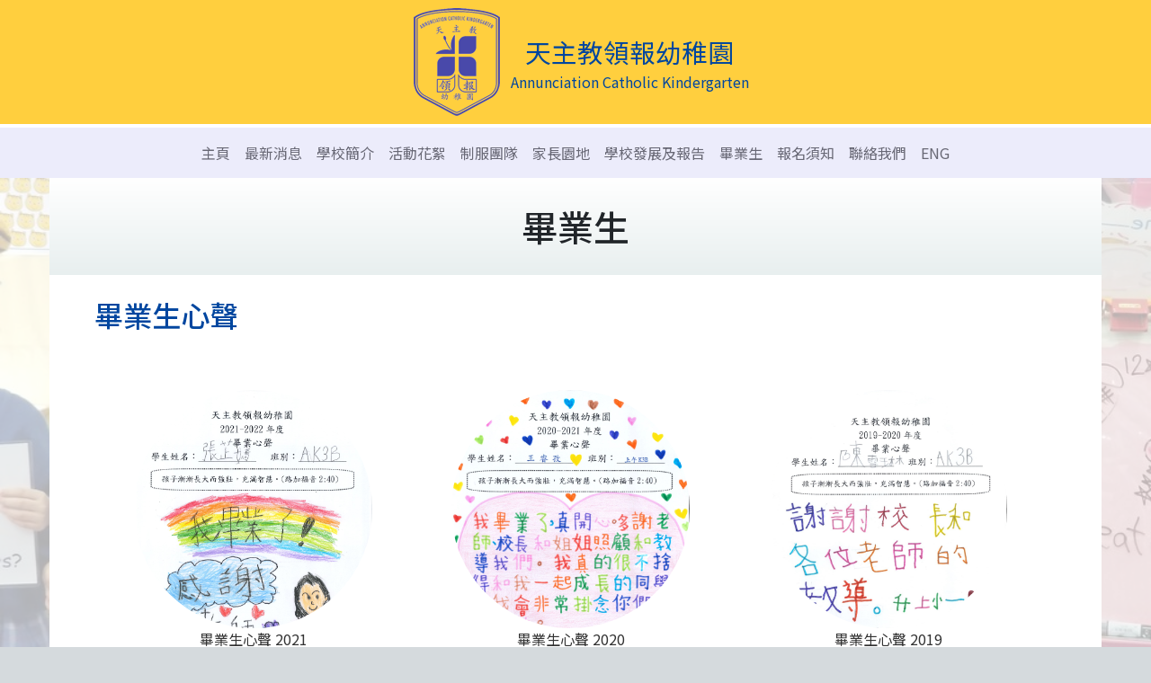

--- FILE ---
content_type: text/html; charset=UTF-8
request_url: https://ack.edu.hk/chi/our-graduate/parents-sharing
body_size: 4127
content:
	
<!DOCTYPE html>
<html lang="zh-TW">
<head>

<!-- Global site tag (gtag.js) - Google Analytics -->
<script async src="https://www.googletagmanager.com/gtag/js?id=UA-133360038-1"></script>
<script>
  window.dataLayer = window.dataLayer || [];
  function gtag(){dataLayer.push(arguments);}
  gtag('js', new Date());

  gtag('config', 'UA-133360038-1');
</script>


<meta charset="utf-8"> 
<meta name="viewport" content="width=device-width, initial-scale=1.0, maximum-scale=1.0, user-scalable=no">
<link rel="icon" type="image/png" href="/images/favicon.png">
<title>天主教領報幼稚園</title><!--
<link href="css/bootstrap.css" rel="stylesheet" type="text/css">
<link href="css/interface.css" rel="stylesheet" type="text/css">
<link href="css/aos.css" rel="stylesheet" type="text/css">
--> 
 
 <link href="/css/bootstrap.css" rel="stylesheet">
<link href="/css/component3.css" rel="stylesheet">
<link href="/css/bootstrap-submenu.css" rel="stylesheet">
<link href="/css/interface.css" rel="stylesheet">
<link href="/css/aos.css" rel="stylesheet">
<link href="/css/simplelightbox.min.css" rel="stylesheet">
<link href="/css/scroll_to_top.css" rel="stylesheet">
<link href="/assets/6c7c83cf/magnific-popup.css" rel="stylesheet"></head>
<style type='text/css'>

.navbar{
	z-index:200;
}
.logo_school img{
	max-height: 138px;
}


</style>
<body>


<header class="navbar-expand-lg navbar-dark">
	<div id="logo">
		<div class="col-md-12 autoM">
			<a href="/chi/home"><div class="logo_school"><img src="/images/Logo.png" alt=""></div><div class="logo_name"><span class="schoolname_chi">天主教領報幼稚園</span><br><span class="schoolname_en">Annunciation Catholic Kindergarten</span></div></a>			<div class="nav-btn">
				<button class="navbar-toggler" type="button" data-toggle="collapse" data-target="#navbars" aria-controls="navbars" aria-expanded="false" aria-label="Toggle navigation"><span class="navbar-toggler-icon"></span></button>
			</div>
		</div>
	</div>
	
	<nav class="navbar">
		<div class="collapse navbar-collapse justify-content-md-center" id="navbars">
			<ul class="ui_nomp ui_nolst navbar-nav"><li class="nav-link" style="text-decoration: none"><a href="/chi/home" style="text-decoration: none"  target="_self">主頁</a></li>
<li class="nav-link" style="text-decoration: none"><a href="/chi/whats-new" style="text-decoration: none"  target="_self">最新消息 </a></li>
<li class="nav-item dropdown"><a href="javascript:void(0);" class="nav-link" data-toggle="dropdown" aria-haspopup="true" aria-expanded="false" >學校簡介</a>
<ul class='dropdown-menu'>
<li class="dropdown-item"><a href="/chi/school-information/school-profile" style="text-decoration: none" target="_self"  >學校資料</a></li>
<li class="dropdown-item"><a href="/chi/school-information/core-values-of-catholic-education" style="text-decoration: none" target="_self"  >天主教教育核心價值</a></li>
<li class="dropdown-item"><a href="/chi/school-information/vision-mission" style="text-decoration: none" target="_self"  >辦學宗旨</a></li>
<li class="dropdown-item"><a href="/chi/school-information/facilities" style="text-decoration: none" target="_self"  >環境設施</a></li>
<li class="dropdown-item"><a href="/chi/school-information/our-staff" style="text-decoration: none" target="_self"  >專業團隊</a></li>
<li class="dropdown-item"><a href="/chi/school-information/supporting-for-non-chinese-speaking-children" style="text-decoration: none" target="_self"  >對非華語學童支援</a></li>
<li class="dropdown-item"><a href="/chi/school-information/school-calendar" style="text-decoration: none" target="_self"  >校曆表</a></li>
<li class="dropdown-item"><a href="/chi/school-information/social-media" style="text-decoration: none" target="_self"  >社交媒體</a></li>
</ul>
</li>
<li class="nav-item dropdown"><a href="javascript:void(0);" class="nav-link" data-toggle="dropdown" aria-haspopup="true" aria-expanded="false" >活動花絮</a>
<ul class='dropdown-menu'>
<li class="dropdown-item"><a href="/chi/events-highlight/new-student-activity" style="text-decoration: none" target="_self"  >新生活動</a></li>
<li class="dropdown-item"><a href="/chi/events-highlight/school-life" style="text-decoration: none" target="_self"  >校園生活</a></li>
<li class="dropdown-item"><a href="/chi/events-highlight/field-trips" style="text-decoration: none" target="_self"  >課室外進行的體驗式學習活動天地</a></li>
<li class="dropdown-item"><a href="/chi/events-highlight/school-base-learning-activities-of-chinese-culture-" style="text-decoration: none" target="_self"  >中華文化校本學習活動</a></li>
<li class="dropdown-item"><a href="/chi/events-highlight/whole-day-class-fun-activities" style="text-decoration: none" target="_self"  >全日班Fun Fun學習活動</a></li>
<li class="dropdown-item"><a href="/chi/events-highlight/extracurricular-activities" style="text-decoration: none" target="_self"  >興趣班活動</a></li>
<li class="dropdown-item"><a href="/chi/events-highlight/religious-activities" style="text-decoration: none" target="_self"  >宗教活動</a></li>
<li class="dropdown-item"><a href="/chi/events-highlight/-competition-activities" style="text-decoration: none" target="_self"  >校外校內比賽活動</a></li>
<li class="dropdown-item"><a href="/chi/events-highlight/qef(enjoy-reading-programme)" style="text-decoration: none" target="_self"  >優質教育基金(悅讀樂享)</a></li>
</ul>
</li>
<li class="nav-item dropdown"><a href="javascript:void(0);" class="nav-link" data-toggle="dropdown" aria-haspopup="true" aria-expanded="false" >制服團隊</a>
<ul class='dropdown-menu'>
<li class="dropdown-item"><a href="/chi/uniform-team/seedlings-of-christ" style="text-decoration: none" target="_self"  >基督小幼苗</a></li>
<li class="dropdown-item"><a href="/chi/uniform-team/happy-bee" style="text-decoration: none" target="_self"  >快樂小蜜蜂</a></li>
</ul>
</li>
<li class="nav-item dropdown"><a href="javascript:void(0);" class="nav-link" data-toggle="dropdown" aria-haspopup="true" aria-expanded="false" >家長園地</a>
<ul class='dropdown-menu'>
<li class="dropdown-item"><a href="/chi/parent-volunteer-team/parent-teacher-association" style="text-decoration: none" target="_self"  >家長教師會</a></li>
<li class="dropdown-item"><a href="/chi/parent-volunteer-team/-parent-teacher-association" style="text-decoration: none" target="_self"  >家長教師會就職禮</a></li>
<li class="dropdown-item"><a href="/chi/parent-volunteer-team/learning-resources" style="text-decoration: none" target="_self"  >學習資源</a></li>
<li class="dropdown-item"><a href="/chi/parent-volunteer-team/parent-garden-workshop" style="text-decoration: none" target="_self"  >學習天地-工作坊</a></li>
<li class="dropdown-item"><a href="/chi/parent-volunteer-team/parent-garden-seminar" style="text-decoration: none" target="_self"  >學習天地-講座</a></li>
<li class="dropdown-item"><a href="https://www.parent.edu.hk/" style="text-decoration: none" target="_blank"  >家長智NET</a></li>
<li class="dropdown-item"><a href="/chi/parent-volunteer-team/pta-activity" style="text-decoration: none" target="_self"  >家教會活動</a></li>
<li class="dropdown-item"><a href="/chi/parent-volunteer-team/-parent-volunteer-assist-activities(on-campus)" style="text-decoration: none" target="_self"  >家長義工協助活動(校內活動)</a></li>
<li class="dropdown-item"><a href="/chi/parent-volunteer-team/parent-volunteer-assist-activities(off-campus)" style="text-decoration: none" target="_self"  >家長義工協助活動(校外活動)</a></li>
</ul>
</li>
<li class="nav-item dropdown"><a href="javascript:void(0);" class="nav-link" data-toggle="dropdown" aria-haspopup="true" aria-expanded="false" >學校發展及報告</a>
<ul class='dropdown-menu'>
<li class="dropdown-item"><a href="/chi/school-planning-reports/chinese-culture-activities" style="text-decoration: none" target="_self"  >中華文化校本學習活動</a></li>
<li class="dropdown-item"><a href="/chi/school-planning-reports/kindergarten-activity-grant-report" style="text-decoration: none" target="_self"  >幼稚園活動津貼運用報告</a></li>
<li class="dropdown-item"><a href="/chi/school-planning-reports/kindergarten-activity-grant-plan" style="text-decoration: none" target="_self"  >幼稚園活動津貼計劃</a></li>
<li class="dropdown-item"><a href="/chi/school-planning-reports/annual-report-plan" style="text-decoration: none" target="_self"  >學校報告及計劃</a></li>
<li class="dropdown-item"><a href="/chi/school-planning-reports/quality-review-reports" style="text-decoration: none" target="_self"  >質素評核報告</a></li>
</ul>
</li>
<li class="nav-item dropdown active"><a href="javascript:void(0);" class="nav-link" data-toggle="dropdown" aria-haspopup="true" aria-expanded="false" >畢業生</a>
<ul class='dropdown-menu'>
<li class="dropdown-item"><a href="/uploads/sub_menu_file/24/2025-08-28_Primary One Allocation.pdf" style="text-decoration: none" target="_blank"  >小一派位</a></li>
<li class="dropdown-item"><a href="/chi/our-graduate/former-graduates" style="text-decoration: none" target="_self"  >歷屆畢業相</a></li>
<li class="dropdown-item active"><a href="/chi/our-graduate/parents-sharing" style="text-decoration: none" target="_self"  >畢業生心聲</a></li>
</ul>
</li>
<li class="nav-item dropdown"><a href="javascript:void(0);" class="nav-link" data-toggle="dropdown" aria-haspopup="true" aria-expanded="false" >報名須知 </a>
<ul class='dropdown-menu'>
<li class="dropdown-item"><a href="/uploads/sub_menu_file/375/2025-10-21_Download Application Form(Chinese Version).pdf" style="text-decoration: none" target="_blank"  >報名表下載(中文版)</a></li>
<li class="dropdown-item"><a href="/uploads/sub_menu_file/376/2025-10-21_Download Application Form(English Version).pdf" style="text-decoration: none" target="_blank"  >報名表下載(英文版)</a></li>
<li class="dropdown-item"><a href="/uploads/sub_menu_file/672/2025-10-21_Information on Admission to K1 Classes(Chinese Version).pdf" style="text-decoration: none" target="_blank"  >K1入學申請注意事項(中文版)</a></li>
<li class="dropdown-item"><a href="/uploads/sub_menu_file/673/2025-10-21_Information on Admission to K1 Classes(English Version).pdf" style="text-decoration: none" target="_blank"  >K1入學申請注意事項(英文版)</a></li>
<li class="dropdown-item"><a href="/uploads/sub_menu_file/16/2025-10-21_Admission Procedures(Chinese Version).pdf" style="text-decoration: none" target="_blank"  >報名及收生程序(中文版)</a></li>
<li class="dropdown-item"><a href="/chi/admissions/-supporting-for-non-chinese-speaking-children" style="text-decoration: none" target="_self"  >   對非華語學童支援</a></li>
<li class="dropdown-item"><a href="/uploads/sub_menu_file/638/2025-10-21_Admission Procedures(English Version).pdf" style="text-decoration: none" target="_blank"  >報名及收生程序(英文版)</a></li>
<li class="dropdown-item"><a href="/uploads/sub_menu_file/668/2025-10-03_Fee and Charges in school(Chinese Version).pdf" style="text-decoration: none" target="_blank"  >代辦項目收費表(其他)中文版</a></li>
<li class="dropdown-item"><a href="/uploads/sub_menu_file/870/2025-10-03_Fee and Charges in school(eng).pdf" style="text-decoration: none" target="_blank"  >代辦項目收費表(英文版)</a></li>
<li class="dropdown-item"><a href="/chi/admissions/useful-reference" style="text-decoration: none" target="_self"  >參考資料</a></li>
</ul>
</li>
<li class="nav-link" style="text-decoration: none"><a href="/chi/contact-us" style="text-decoration: none"  target="_self">聯絡我們 </a></li>
<li class="nav-link" style="text-decoration: none"><a href="/home/to-en">ENG</a></li></ul>			
		</div>
   	</nav>
</header>


<body>
<a href="#content" class="skip">跳到內容</a>
	<section id="content" class="bg" style="background-size: cover;
	background-image: url(
	/uploads/sub_menu_backgroung_images/26/bg.jpg	)">
		<div id="top_layer">
		<div class="container-fluid content_inside_root">
			<div class="row page_header">
				<h1>畢業生</h1>			</div>
			<div class="row contentpadding">
				<section class="col-12">
					<article>
						<h2>畢業生心聲</h2><ul class="ui_nolst ui_nomp photolist"><li><a href="/chi/our-graduate/parents-sharing/graduates-sharing-2021" target="_self"><div><img src="/uploads/sub_menu_thumbnail_images/675/thumbnail.jpg" alt=""></div>畢業生心聲 2021</a></li><li><a href="/chi/our-graduate/parents-sharing/graduates-sharing-2020" target="_self"><div><img src="/uploads/sub_menu_thumbnail_images/484/thumbnail.jpg" alt=""></div>畢業生心聲 2020</a></li><li><a href="/chi/our-graduate/parents-sharing/graduates-sharing-2019" target="_self"><div><img src="/uploads/sub_menu_thumbnail_images/377/thumbnail.jpg" alt=""></div>畢業生心聲 2019</a></li></ul>	
					</article>
				</section>
			</div>
		</div>
		</div>

	</section>
</body>




<footer class="footer">
	<div class="scrollToTopContainer">
		<a href="#" class="scrollToTop back-top" title="返回頁頂" aria-label="Scroll to Top" style="">
			<img src="/images/btt.png" aria-hidden="true" alt="Top">		</a>
	</div>
	<div class="container">
		<ul class="ui_nomp ui_nolst"><li><a href="/chi/contact-us">聯絡我們 </a></li>
<li><a href="https://www.catholic.edu.hk/天主教學校/" class="sister-school-link" target="_blank">友校連結</a></li>
<li>版權由天主教領報幼稚園所有。</li></ul>	</div>
	
	
		
</footer>

<script src="/assets/feee8bcd/jquery.js"></script>
<script src="/assets/ac7822bc/yii.js"></script>
<script src="/js/jquery-1.11.3.min.js"></script>
<script src="/js/aos.js"></script>
<script src="/js/bootstrap.min.js"></script>
<script src="/js/cbpBGSlideshow.min.js"></script>
<script src="/js/imagesloaded.pkgd.min.js"></script>
<script src="/js/masonry.pkgd.min.js"></script>
<script src="/js/modernizr.custom.js"></script>
<script src="/js/popper.min.js"></script>
<script src="/js/simple-lightbox.min.js"></script>
<script src="/js/scroll_to_top.js"></script>
<script src="/assets/6c7c83cf/jquery.magnific-popup.min.js"></script>
<script>jQuery(function ($) {
AOS.init({
		});
jQuery('#mpup').magnificPopup({"type":"image","delegate":"a"});
$(document).ready(function () {
		$('.popup').magnificPopup({
		  type: 'image'
		  // other options
		});
	});
cbpBGSlideshow.init();
    $(document).ready(function() {
		$('.popup-gallery').magnificPopup({
			delegate: 'a',
			type: 'image',
			tLoading: 'Loading image #%curr%...',
			
			gallery: {
				enabled: true,
				navigateByImgClick: true,
				preload: [0,1] // Will preload 0 - before current, and 1 after the current image
			},
			image: {
				tError: '<a href="%url%">The image #%curr%</a> could not be loaded.',
				titleSrc: function(item) {
					return item.el.attr('title') + '<small>by Marsel Van Oosten</small>';
				}
			}
		});
	});
  	var grid = $('.grid').imagesLoaded( function() {
			$('.grid').masonry({
			  // options
			  itemSelector: '.grid-item',
			  columnWidth: 200
			});
		});
  	$(function(){
		var gallery = $('#photowall a').simpleLightbox();
			gallery.on('show.simplelightbox', function(){
				// console.log('Requested for showing');
			})
			.on('shown.simplelightbox', function(){
				// console.log('Shown');
			})
			.on('close.simplelightbox', function(){
				// console.log('Requested for closing');
			})
			.on('closed.simplelightbox', function(){
				// console.log('Closed');
			})
			.on('change.simplelightbox', function(){
				// console.log('Requested for change');
			})
			.on('next.simplelightbox', function(){
				// console.log('Requested for next');
			})
			.on('prev.simplelightbox', function(){
				// console.log('Requested for prev');
			})
			.on('nextImageLoaded.simplelightbox', function(){
				// console.log('Next image loaded');
			})
			.on('prevImageLoaded.simplelightbox', function(){
				// console.log('Prev image loaded');
			})
			.on('changed.simplelightbox', function(){
				// console.log('Image changed');
			})
			.on('nextDone.simplelightbox', function(){
				// console.log('Image changed to next');
			})
			.on('prevDone.simplelightbox', function(){
				// console.log('Image changed to prev');
			})
			.on('error.simplelightbox', function(e){
				// console.log('No image found, go to the next/prev');
				// console.log(e);
			});
		});
});</script></body>
</html>


--- FILE ---
content_type: text/css
request_url: https://ack.edu.hk/css/component3.css
body_size: 1707
content:
@font-face {
	font-family: 'entypo';
	src:url('../fonts/controls/entypo.eot');
	src:url('../fonts/controls/entypo.eot?#iefix') format('embedded-opentype'),
		url('../fonts/controls/entypo.woff') format('woff'),
		url('../fonts/controls/entypo.ttf') format('truetype'),
		url('../fonts/controls/entypo.svg#entypo') format('svg');
	font-weight: normal;
	font-style: normal;
}

#slideshow_area {
	max-height: 450px;
	overflow: hidden;
	position: relative;
}

.cbp-bislideshow {
	list-style: none;
	display: block;
	width: 100%;
	height: auto;
	padding: 0;
	margin: 0;
	overflow: hidden;
}
.v2 {
	max-height: 620px;
	overflow: hidden;
}
.cbp-bislideshow:after {
	content: "";
	clear: both;
	display: block;
}

.cbp-bislideshow li {
	position: absolute;
	
	height: auto;
	/*opacity: 0;*/
	width: 100%;
	-webkit-transition: opacity 1s;
	-moz-transition: opacity 1s;
	transition: opacity 1s;
	top: 0px;
}
.cbp-bislideshow li:first-child {
	position: relative;
}

/* If background-size supported we'll add the images to the background of the li */

.backgroundsize .cbp-bislideshow li {
	-webkit-background-size: contain;
	-moz-background-size: contain;
	background-size: contain;
	background-position: center 0;
	background-repeat:no-repeat;
	/*background-color:#000000;*/
}

/* ...and hide the images 
/.backgroundsize .cbp-bislideshow li img {
	display: none;
}*/

.cbp-bislideshow li img {
	display: block;
	width: 100%;
	height: auto;
}


/*******text on the image ************/
.cbp-bislideshow li .caption{
/*		max-width:950px;
position:relative; float:left;*/
	position:absolute; top:3%;
	margin:0 auto;
	/*margin-top:200px;*/
	/*padding:15px;*/
	
	color:#ffffff;
	width:100%;
	
}


.cbp-bislideshow li .caption .left_txt{
	/*min-height:200px;*/
	background-color:#B8B211;
	float:left; padding:20px; 
	position:relative; margin-left:10%;
	font-size:2em; width:25%;
	background:url(../images/bkgd_caption.png) repeat ;
	
}

.cbp-bislideshow li .caption .right_txt{
	width:35%;
	background-color:#FF9600;
	position:relative; float:right;
	text-align:left;
	/*min-height:400px;*/ margin-right:6%;
	z-index:100000;
}


#news_area {  position:absolute; top:120px; width:40%; right:6%}

#news_bullet li { 
position:relative;
float: left; 
margin: 2% 4% 0px 0px;
padding: 1% 2%;
list-style-type: none;
display:inline;
width:42%;
background-color:#fff;
box-shadow: 2px 2px 5px #D8D1BE; min-height:260px;
z-index:1000;}

#news_bullet:after {
	content: "";
	clear: both;
	display: block;
}

#news_bullet li img{ 
width:100%;
padding:2px 0px 0px 0px;}

.bottom_but{
	color:#000000;
	font-size:2em;
	
	/*start removed by ray */
	/* position:fixed; */
	/*end removed by ray */
	
	/* start added by ray */
	position:absolute;
	/* end added by ray */
	
	/* start added by ken */
	left: 60%;
	width: 34%;
	margin-left: -15%; 
	max-width: 140px;
	max-height: 100px;
	/* end added by ken */
	
	cursor: pointer;
	bottom:0;
	text-align: center;
}
.bottom_but img {
	width: 100%;
	margin: auto auto;
}

.cbp-bicontrols {
	/*position:absolute;
	width: 100%;
	height: 100px;
	margin:0;
	top: 50%;
	margin-top: -40px;
	z-index: 101;*/
	/* start removed by ray */
	/* 
	top: 50%;
	left: 0%; 
	*/
	/* end removed by ray */
	height: 0px;
}

.cbp-bicontrols span {
	float: left;
	/**width: 100px;
	height: 100px;**/
	
	/* start added by ken */
	width: 13%;
	max-width: 60px;
	height: auto;
	max-height: 80px;
	/* end added by ken */
	
	position: absolute;
	cursor: pointer;

	top: 50%;
	transform: translateY(-50%);
  	z-index: 100;
}

.cbp-bicontrols span.cbp-binext {
	left: inherit;
	right: 0px;
}


.cbp-bicontrols span img {
	height: auto;
	width: 100%;
}

.cbp-bicontrols span:before {
	position: absolute;
	width: 100%;
	height: 100%;
	top: 0;
	left: 0;
	text-align: center;
	font-family: 'entypo';
	speak: none;
	font-style: normal;
	font-weight: normal;
	font-variant: normal;
	text-transform: none;
	line-height: 100px;
	font-size: 80px;
	color: #fff;
	-webkit-font-smoothing: antialiased;
	opacity: 0.7;
}

.cbp-bicontrols span:hover:before {
	opacity: 1;
}

.cbp-bicontrols span:active:before {
	top: 2px;
}

span.cbp-biplay:before {
	content: "\e002";
}

span.cbp-bipause:before {
	content: "\e003";
}

/**
span.cbp-binext:before {
	content: "\e000";
}

span.cbp-biprev:before {
	content: "\e001";
}
**/

.cbp-bicontrols span.cbp-binext {
	float: right;
}

/* Fallback */

.no-js.no-backgroundsize .cbp-bislideshow li:first-child {
	opacity: 1;
}

.no-js.backgroundsize .cbp-bislideshow li:first-child img {
	display: block;
}

@media only screen and (max-width:1280px) {
.bottom_but{
	left: 60%;}
#news_area {  width:50%; top:120px; right:3%;}

.cbp-bislideshow li .caption .left_txt{font-size:1.7em;}
}
@media only screen and (max-width:1024px) {
.bottom_but{
	left: 55%;}
#news_area { position: relative; top: inherit; width:100%; right:inherit;  margin-bottom: 20px; /*left: 5%;*/}
	.cbp-bislideshow li .caption .left_txt{ width:55%;}

}
@media only screen and (max-width:980px) {
	

.bottom_but { display:none;}
}

@media only screen and (max-width:800px) {
.cbp-bislideshow li .caption .left_txt{ font-size:1.5em; width:60%; padding:8px;}
}

/*
@media only screen and (max-width:570px) {
.cbp-bicontrols { display:none;}
}
*/


@media only screen and (max-width:480px) {
	.backgroundsize .cbp-bislideshow li {
	
	/*background-position: center 96px;*/
	
	}
	
	.bottom_but{
		bottom: -20px;
	}
	#news_bullet {
		padding-left: 0px;
	}
	#news_bullet li {
		margin: 2% 8%;
		padding: 1% 2%;
		margin-bottom: 10px;
		width: 80%;
	}
	.cbp-bislideshow li .caption .left_txt{ font-size:1.1em; width:70%; padding:8px;}
	

}

/**

@media only screen and (max-width:1024px) {
.bottom_but{
	left: 55%;}
	.cbp-bislideshow li .caption .left_txt{ margin-left:5%; }
	#news_area {  width:60%; top:120px;}
	#news_bullet li {  min-height:230px;}

}


@media only screen and (max-width:900px) {
	#news_area { position: relative; top: inherit; width:100%; right:inherit;  margin-bottom: 20px; }
	.cbp-bislideshow li .caption .left_txt{ width:55%;}
	

}**/




--- FILE ---
content_type: text/css
request_url: https://ack.edu.hk/css/interface.css
body_size: 2478
content:
/* ====================================
CD = 
LD = 
=======================================
Editor:
1. Recca
2.
3.
=======================================
Index:
1. html
2. body
3. header
4. content
5. footer
6. share
7.
8.
9.
10.
=====================================*/




@import url(//fonts.googleapis.com/earlyaccess/notosanstc.css);


/* html */
a {
	text-decoration: none;
}
figure img {
	height: auto;
	width: 100%;
}





/* body */
body {
	background-color: #D5DADD;
	font-family: verdana, 'Noto Sans TC';
	margin: 0px;
	/*margin-bottom: 120px;*/
	min-width: 320px;
	padding: 0px;
}






/* header */
header {
	 background-color: #FFCF3E;
}
#logo {
	border-bottom: 4px #fff solid;
	/*background-image: url(../images/bg_header.png);
	background-repeat: repeat-x;*/
	text-align: center;
}
header #logo a, header #logo a:hover {
	text-decoration: none;
}
.logo_school, .logo_name, .nav-btn {
	display: inline-block;
	transition: all 0.2s linear;
}
.logo_name {
	color: #00469F;
	vertical-align: middle;
}
.logo_name .schoolname_chi {
	font-size: 1.8em;
}
.nav-btn {
	margin-top: -19px;
	position: absolute;
	right: 10px;
	top: 50%;
	width: 54px;
}

@media (max-width: 600px) {
	.logo_school {
		transition: all 0.2s linear;
		width: 12.5%;
	}
	.logo_school img {
		height: auto;
		width: 100%;
	}
	.logo_name {
		font-size: 55%;
		text-align: left;
		transition: all 0.2s linear;
		width: 85%;
	}
}





/* nav */
nav {
	 background-color: #ECECFB;
}
nav ul li a {
	color: #686875 !important;
}
nav ul li ul li a, footer a {
	color: #333 !important;
}
@media (max-width: 991px) {
	.navbar {
		padding: inherit;
		position: absolute;
		width: 100%;
		z-index: 1;
	}
	.navbar-toggler {
		border: none;
	}
	
	#navbars {
		padding: 2%;
	}	
	#navbars > ul > li {
		border-bottom: 1px #fff solid;
	}
}






/* content */
.indexbg {
	background-color: #E8EFEF;
}
.content_inside_root {
	background-color: #fff;
	position: relative;
}
#content, #slideshow_area {
	position: relative;
}
#content:before {
	background-color: rgba(255,255,255,0.7);
	content: "";
	display: block;
	height: 100%;
	left: 0px;
	position: absolute;
	top: 0px;
	width: 100%;
	z-index:0;
}
.top_layer {
	position: relative;
	z-index: 10;
}

.contentpadding {
	padding: 25px 35px;
}

.page_header {
	background: linear-gradient(to bottom, rgba(255,255,255,1) 0%, rgba(232,239,239,1) 100%);
	padding: 30px 10px;
	text-align: center;
}
.page_header h1 {
	margin: auto;
}
.bg_inside0, .bg_inside1, .bg_inside2, .bg_inside3, .bg_inside4, .bg_inside5 {
	background-image: url(../images/background/bg_01.jpg);
	background-size: cover;
}
.bg_inside1 {
	background-image: url(../images/background/bg_02.jpg);
}
.bg_inside2 {
	background-image: url(../images/background/bg_03.jpg);
}
.bg_inside3 {
	background-image: url(../images/background/bg_04.jpg);
}
.bg_inside5 {
	background-image: url(../images/background/bg_05.jpg);
}
.bg_inside6 {
	background-image: url(../images/background/bg_06.jpg);
}



.photocutbox_big, .photocutboxA, .photocutboxB {
	background-size: cover;
	background-position: center;
	background-image: url(../images/cover/001.jpg);
	height: 100%;
	max-height: 355px;
	overflow: hidden;
	padding: 0px;
	padding-top: 60%;
	position: relative;
}
.photocutboxA {
	background-image: url(../images/events/event0001/event_04.jpg);
}
.photocutboxB {
	background-image: url(../images/events/event0001/event_02.jpg);
}
.photocutboxA div, .photocutboxB div {
	color: #fff;
	font-size: 40px;
	display: block;
	height: 80px;
	line-height: 80px;
	margin-top: -40px;
	position: absolute;
	text-align: center;
	top: 50%;
	transition: all .4s ease-in-out;
	width: 100%;
}
.photocutboxA div span, .photocutboxB div span {
	background-color: rgba(38,57,151,0.75);
	padding: 2%;
}
.photocutboxA:hover div, .photocutboxB:hover div {
	transform: scale(1.2);
}

.video-container {
    position: relative;
    padding-bottom: 56.25%;
    height: 0;
    overflow: hidden;
}
.video-container iframe, .video-container object, .video-container embed {
    position: absolute;
    top: 0;
    left: 0;
    width: 100%;
    height: 100%;
}






/* footer */
.footer {
  /*position: absolute;
  bottom: 0;
  width: 100%;*/
	padding-top: 20px;
  height: 100px; /* Set the fixed height of the footer here */
  /*line-height: 30px; /* Vertically center the text there */
  background-color: #D5DADD;
}

footer ul li{
	display: inline-block;
	margin-right: 15px;
}
footer ul li:last-child {
	float: right;
	margin-right: 0px;
}

.scrollToTopContainer {
	position: fixed;
	width: 100%;
	margin: 0;
	bottom: 0;
	z-index: 99;
}
.scrollToTopContainer a {
	background-color: #00469F;
	bottom: 100px;
	display: block;
	height: 45px;
	position: absolute;
	right: 0;
	transition: 0.2s background;
	width: 45px;
}
.scrollToTopContainer a:hover {
	background-color: #006AEC;
	transition: 0.2s background;
}

@media (max-width: 480px) {
	footer ul li:last-child {
		text-align: center;
		width: 100%;
	}
}




/* share */
.skip {
	position: absolute;
	top: -1000px;
}

.ui_nomp {
	margin: 0px;
	padding: 0px;
}
.ui_pl20 {
	padding-left: 20px;
}

.ui_nolst {
	list-style-type: none;
}

.autoM {
    margin: auto;
}

.eng {

}

.mt70 {
	margin-top: 70px;
}
.mtb10 {
	margin: 10px 0px;
}

.datelist {
	background-color: #fff;
	padding: 2% 15px;
	position: relative;
}
.datelist h1 {
	font-weight: 300;
	font-size: 2.2em;
	margin: 0px;
}
.datelist dl {
	overflow: auto;
	overflow-x: hidden;
}
.datelist dl dt, .datelist dl dd {
	color: #D80000;
	display: inline-block;
	float: left;
	font-weight: 300;
	margin: 5px 0px;
	padding: 0px;
}
.datelist dl dd a, .photolist a, .newslist div a dd {
	color: #333;
}
#content:after, .datelist dl:after, .photolist:after, .newslist div a:after {
	content: "";
	clear: both;
	display: block;
}
.more {
	color: #D80000;
	position: absolute;
	right: 10px;
	top: 10px;
}

.ui_nopl {
	padding-left: 0px;
}
.ui_nopr {
	padding-right: 0px;
}
.photolist {
	margin: 20px 0px;
}

.photolist li {
	display: inline-block;
	/*float: left;*/
	margin: 25px 1%;
	text-align: center;
	width: 31%;
	vertical-align: top;
}
.photolist li div, .ballimg {
	border-radius: 100%;
	margin: auto;
	max-height: 265px;
	max-width: 265px;
	overflow: hidden;
	width: 100%;
}
.photolist li img {
	height: 100%;
	max-width: 265px;
	min-height: 265px;
	width: 100%;
}

.red {
	color: #8C0000;
}

.newslist div {
	border-bottom: 1px #ccc solid;
}
.newslist div a {
	padding: 20px 0px 15px 0px;
display: block;
}
.newslist div dt, .newslist div dd {
	float: left;
}
.newslist div a dt {
	color: #d80000;
}



.btn-secondary {
	margin: 20px 0px;
	position: relative;
}
.btn-secondary, .btn-secondary:hover, .btn-secondary:not(:disabled):not(.disabled):active, .btn-secondary:not(:disabled):not(.disabled).active, .show > .btn-secondary.dropdown-toggle {
	background-color: #fff;
	border-color: #1D49A9;
	color: #000;
	max-width: 280px;
	text-align: left;
	width: 100%;
}
.btn-secondary:not(:disabled):not(.disabled):active:focus, .btn-secondary:not(:disabled):not(.disabled).active:focus, .show > .btn-secondary.dropdown-toggle:focus, .show:active, .btn-secondary:active, .btn-secondary:focus, .btn-secondary.focus {
	box-shadow: none;
}
.dropdown-toggle::after {
    display: inline-block;
    width: 0;
    height: 0;
    content: "";
    border-top: 0.7em solid;
    border-right: 0.7em solid transparent;
    border-bottom: 0;
    border-left: 0.7em solid transparent;
    color: #1D49A9;
    right: 10px;
    position: absolute;
	top: 14px;
}

.btn-primary, .btn-primary:hover {
    color: #fff;
    background-color: #007EA8;
    border: none;
}

.booklist img {
	height: auto;
	max-width: 150px;
	margin: auto auto;
	text-align: center;
	width: 100%;
}

h2 {
	color: #00469F;
	margin-bottom: 40px;
}
h2 span {
	color: #999;
	font-size: 0.5em;
	font-weight: 100;
	line-height: 0.8em;
}
h3 {
	color: #000;
}

.white {
	color: #fff;
}





@media (min-width: 1200px) {
	.container-fluid {
		max-width: 1170px;
	}
}

@media (max-width: 800px) {
	.photolist li {
		margin: 10px 1%;
		width: 47%;
	}
}


@media (max-width: 768px) {
	.mt70 {
		margin-top: 20px;
	}
	.ui_nopl {
		padding-left: 15px;
	}
	.ui_nopr {
		padding-right: 15px;
	}
}
@media (max-width: 480px) {
	.more {
		display: block;
		position: relative;
		right: inherit;
		text-align: center;
		top: inherit;
	}
	.photolist li {
		margin: 10px 1%;
		width: 98%;
	}
}




/* photoWall */
.grid-item, .grid-item--width2 { width: 190px; margin: 5px; }

.grid-item a {
	display: block;
}
.grid-item img, .grid-item--width2 img {
	width: 100%;
}
.grid:after {
	content: "";
	clear: both;
	display: block;
}
/* */

--- FILE ---
content_type: text/css
request_url: https://ack.edu.hk/css/scroll_to_top.css
body_size: 657
content:
/** back top**/


.floatright {float:none;}

.back-top, .back-top a, {display:none;}

.back-top { bottom: 75px; right: 10px; margin-bottom: 0; display: block; position: fixed; display: scroll; display: none; z-index:2000;
/* For IE 5-7 */
filter: progid:DXImageTransform.Microsoft.Alpha(Opacity=60); }
.back-top a { width: 40px; nowhitespace: afterproperty; height: 40px; display: block; text-align: center; text-transform: uppercase; text-decoration: none; background: #333 url(../images/up-arrow.png) no-repeat center center; border-radius: 5px; /* transition */ -webkit-transition: 1s;-moz-transition:1s;transition:1s; overflow:hidden}
.back-top a:hover { background-color: #333 } /* arrow icon (span tag) */
.back-top span { width: 40px; nowhitespace: afterproperty; height: 40px; display: block; border-radius: 10px; /* transition */ -webkit-transition: 1s;-moz-transition:1s;transition:1s; ; }

/*.back-top img{ width:40px ; height:40px}
*/


/** back previous**/


.back-previous, .back-previous a, {display:none;}

.back-previous { bottom: 75px; left: 10px; margin-bottom: 0; display: block; position: fixed; display: scroll; display: none; 
opacity: .60; 
/* For IE 5-7 */
filter: progid:DXImageTransform.Microsoft.Alpha(Opacity=60);}
.back-previous a { width: 40px; nowhitespace: afterproperty; height: 40px; display: block; text-align: center; text-transform: uppercase; text-decoration: none; background: #333 url(../images/previous-arrow.png) no-repeat center center; border-radius: 5px; /* transition */ -webkit-transition: 1s;-moz-transition:1s;transition:1s; ; }
.back-previous a:hover { background-color: #333 } /* arrow icon (span tag) */
.back-previous span { width: 40px; nowhitespace: afterproperty; height: 40px; display: block; border-radius: 10px; /* transition */ -webkit-transition: 1s;-moz-transition:1s;transition:1s;  }

.back-previous img{ width:40px ; height:40px}


/** cart**/


.cart, .cart a, {display:none;}

.cart { top: 100px; right: 10px; margin-bottom: 0; display: block; position: fixed; display: scroll; display: none;
opacity: .60; z-index:2000;
/* For IE 5-7 */
filter: progid:DXImageTransform.Microsoft.Alpha(Opacity=60); }
.cart a { width: 50px; nowhitespace: afterproperty; height: 40px; display: block; text-align: center; text-transform: uppercase; text-decoration: none; background: #000066 url(../images/cart.png) no-repeat center center; border-radius: 5px; /* transition */ -webkit-transition: 1s;-moz-transition:1s;transition:1s; overflow:hidden}
.cart a:hover { background-color: #333 } /* arrow icon (span tag) */
.cart span { width: 50px; nowhitespace: afterproperty; height: 40px; display: block; border-radius: 10px; /* transition */ -webkit-transition: 1s;-moz-transition:1s;transition:1s; ; }

.cart img{ width:50px ; height:40px}

@media only screen and (max-width:900px) {
	.back-top { bottom: 125px;}
	
}

--- FILE ---
content_type: application/javascript
request_url: https://ack.edu.hk/js/cbpBGSlideshow.min.js
body_size: 596
content:
var cbpBGSlideshow=(
function(){
	var l=$("#cbp-bislideshow"),
		g=l.children("li"),
		n=g.length,
		f=$("#cbp-bicontrols"),
		c={$navPrev:f.find("span.cbp-biprev"), $navNext:f.find("span.cbp-binext"), $navPlayPause:f.find("span.cbp-bipause")},
		h=0,
		e,
		k=true,
		b=3500;

function m(o){
	l.imagesLoaded(function(){
		if(Modernizr.backgroundsize){
			g.each(
				function(){
					var p=$(this);
					//p.css("background-image","url("+p.find("img").attr("src")+")")
				}
			)
		}
		else{
			l.find("img").show()
		}
		g.eq(h).css("opacity",1);
		j();
		a()
	})
}
		
function j(){
	c.$navPlayPause.on("click",function(){
		var o=$(this);
		if(o.hasClass("cbp-biplay")){
			o.removeClass("cbp-biplay").addClass("cbp-bipause");
			a()
		}else{
			o.removeClass("cbp-bipause").addClass("cbp-biplay");
			i()
		}});
		c.$navPrev.on("click",function(){d("prev");if(k){a()}});
		c.$navNext.on("click",function(){d("next");if(k){a()}})
		}

function d(q){
	var p=g.eq(h);
	if(q==="next"){
		h=h<n-1?++h:0
	}else{
		if(q==="prev"){h=h>0?--h:n-1}
	}
	var o=g.eq(h);
	p.css("opacity",0);
	p.css("z-index",0);
	o.css("opacity",1);
	o.css("z-index",100);
}	

function a(){
	k=true;
	clearTimeout(e);
	e=setTimeout(function(){
		d("next");a()
	},
	b)
}

function i(){
	k=false;
	clearTimeout(e)
	}
	return{init:m}
})
();

--- FILE ---
content_type: application/javascript
request_url: https://ack.edu.hk/js/scroll_to_top.js
body_size: 250
content:
$(document).ready(function(){

	// hide #back-top first
	$(".back-top").hide();

	// fade in #back-top

	$(window).scroll(function () {
		if ($(this).scrollTop() > 100) {
			$('.back-top').fadeIn();
		} else {
			$('.back-top').fadeOut();
		}
	});

	// scroll body to 0px on click
	$('.back-top a').click(function () {
		$('html, body').animate({
			scrollTop: 0
		}, 500);
		return false;
	});
	
});